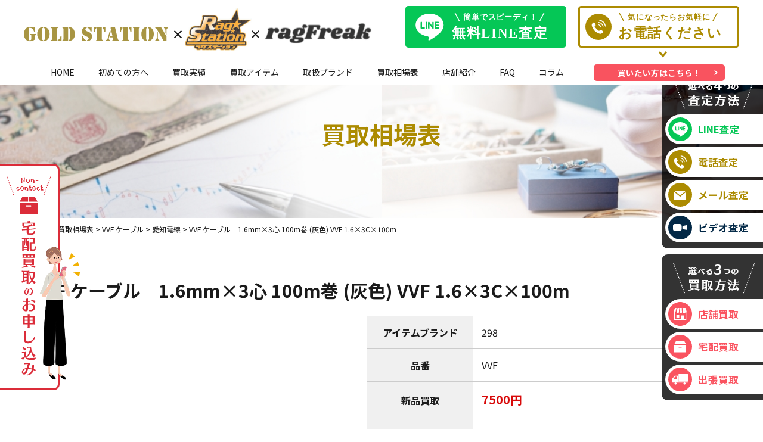

--- FILE ---
content_type: text/html; charset=UTF-8
request_url: https://golragoon.com/vvf/vvf-%E3%82%B1%E3%83%BC%E3%83%96%E3%83%AB%E3%80%801-6mmx3%E5%BF%83-100m%E5%B7%BB-%E7%81%B0%E8%89%B2-vvf-1-6x3cx100m-4/
body_size: 14307
content:
<!doctype html>
<html><head>
<meta charset="UTF-8">
<meta name="viewport" content="width=device-width">
<title>VVF ケーブル 1.6mm×3心 100m巻 (灰色) VVF 1.6×3C×100m » ゴールドステーション・ラグステーション・IQOS買取専門店ゴールドステーション・ラグステーション・IQOS買取専門店</title>

<!-- Global site tag (gtag.js) - Google Analytics -->
<script async src="https://www.googletagmanager.com/gtag/js?id=UA-191971270-1"></script>
<script>
  window.dataLayer = window.dataLayer || [];
  function gtag(){dataLayer.push(arguments);}
  gtag('js', new Date());

  gtag('config', 'UA-191971270-1');
</script>

<!-- Global site tag (gtag.js) - Google Analytics -->
<script async src="https://www.googletagmanager.com/gtag/js?id=UA-191137611-1"></script>
<script>
  window.dataLayer = window.dataLayer || [];
  function gtag(){dataLayer.push(arguments);}
  gtag('js', new Date());

  gtag('config', 'UA-191137611-1');
</script>

<!-- Google tag (gtag.js) -->
<script async src="https://www.googletagmanager.com/gtag/js?id=G-ZV3WF3H3WF"></script>
<script>
  window.dataLayer = window.dataLayer || [];
  function gtag(){dataLayer.push(arguments);}
  gtag('js', new Date());

  gtag('config', 'G-ZV3WF3H3WF');
</script>

<!-- Google Tag Manager -->
<script>(function(w,d,s,l,i){w[l]=w[l]||[];w[l].push({'gtm.start':
new Date().getTime(),event:'gtm.js'});var f=d.getElementsByTagName(s)[0],
j=d.createElement(s),dl=l!='dataLayer'?'&l='+l:'';j.async=true;j.src=
'https://www.googletagmanager.com/gtm.js?id='+i+dl;f.parentNode.insertBefore(j,f);
})(window,document,'script','dataLayer','GTM-WWG5V4K');</script>
<!-- End Google Tag Manager -->

<link href="https://golragoon.com/sofnet/wp-content/themes/sofnet/css/slick.css" rel="stylesheet" type="text/css">
<link href="https://golragoon.com/sofnet/wp-content/themes/sofnet/style.css?date=202309061321" rel="stylesheet" type="text/css">
<link href="https://golragoon.com/sofnet/wp-content/themes/sofnet/css/free.css" rel="stylesheet" type="text/css">
<link rel="preconnect" href="https://fonts.gstatic.com">
<link href="https://fonts.googleapis.com/css2?family=Noto+Sans+JP:wght@300;400;500;700;900&display=swap" rel="stylesheet">
<link href="https://fonts.googleapis.com/css2?family=Stardos+Stencil:wght@400;700&display=swap" rel="stylesheet">
<!-- jQuery UI のCSS -->
<link rel="stylesheet" href="https://ajax.googleapis.com/ajax/libs/jqueryui/1.12.1/themes/smoothness/jquery-ui.css">

<script src="https://golragoon.com/sofnet/wp-content/themes/sofnet/js/jquery-3.5.1.js"></script>
    
<!-- jQuery UI -->
<script src="https://ajax.googleapis.com/ajax/libs/jqueryui/1.12.1/jquery-ui.min.js"></script>



		<!-- All in One SEO 4.9.2 - aioseo.com -->
	<meta name="robots" content="max-image-preview:large" />
	<meta name="author" content="sofnet"/>
	<link rel="canonical" href="https://golragoon.com/vvf/vvf-%e3%82%b1%e3%83%bc%e3%83%96%e3%83%ab%e3%80%801-6mmx3%e5%bf%83-100m%e5%b7%bb-%e7%81%b0%e8%89%b2-vvf-1-6x3cx100m-4/" />
	<meta name="generator" content="All in One SEO (AIOSEO) 4.9.2" />
		<meta property="og:locale" content="ja_JP" />
		<meta property="og:site_name" content="ゴールドステーション・ラグステーション・IQOS買取専門店 » ラグステーション×ゴールドステーションは、時計､バッグ､アパレル､ジュエリー、などのブランド品から 金、プラチナ、ダイヤモンドなどの貴金属のアイテムまで幅広いジャンルを取り扱う買取専門店です。 貴金属、記念金貨、ダイヤモンド、ブランド（衣類含む）、時計、楽器、カメラ、おもちゃ、ホビーの高価買取実績多数！" />
		<meta property="og:type" content="article" />
		<meta property="og:title" content="VVF ケーブル 1.6mm×3心 100m巻 (灰色) VVF 1.6×3C×100m » ゴールドステーション・ラグステーション・IQOS買取専門店" />
		<meta property="og:url" content="https://golragoon.com/vvf/vvf-%e3%82%b1%e3%83%bc%e3%83%96%e3%83%ab%e3%80%801-6mmx3%e5%bf%83-100m%e5%b7%bb-%e7%81%b0%e8%89%b2-vvf-1-6x3cx100m-4/" />
		<meta property="article:published_time" content="2022-04-16T07:53:11+00:00" />
		<meta property="article:modified_time" content="2024-12-27T03:54:40+00:00" />
		<meta name="twitter:card" content="summary" />
		<meta name="twitter:title" content="VVF ケーブル 1.6mm×3心 100m巻 (灰色) VVF 1.6×3C×100m » ゴールドステーション・ラグステーション・IQOS買取専門店" />
		<script type="application/ld+json" class="aioseo-schema">
			{"@context":"https:\/\/schema.org","@graph":[{"@type":"BlogPosting","@id":"https:\/\/golragoon.com\/vvf\/vvf-%e3%82%b1%e3%83%bc%e3%83%96%e3%83%ab%e3%80%801-6mmx3%e5%bf%83-100m%e5%b7%bb-%e7%81%b0%e8%89%b2-vvf-1-6x3cx100m-4\/#blogposting","name":"VVF \u30b1\u30fc\u30d6\u30eb 1.6mm\u00d73\u5fc3 100m\u5dfb (\u7070\u8272) VVF 1.6\u00d73C\u00d7100m \u00bb \u30b4\u30fc\u30eb\u30c9\u30b9\u30c6\u30fc\u30b7\u30e7\u30f3\u30fb\u30e9\u30b0\u30b9\u30c6\u30fc\u30b7\u30e7\u30f3\u30fbIQOS\u8cb7\u53d6\u5c02\u9580\u5e97","headline":"VVF \u30b1\u30fc\u30d6\u30eb\u30001.6mm\u00d73\u5fc3 100m\u5dfb (\u7070\u8272) VVF 1.6\u00d73C\u00d7100m","author":{"@id":"https:\/\/golragoon.com\/author\/sofnet\/#author"},"publisher":{"@id":"https:\/\/golragoon.com\/#organization"},"datePublished":"2022-04-16T16:53:11+09:00","dateModified":"2024-12-27T12:54:40+09:00","inLanguage":"ja","mainEntityOfPage":{"@id":"https:\/\/golragoon.com\/vvf\/vvf-%e3%82%b1%e3%83%bc%e3%83%96%e3%83%ab%e3%80%801-6mmx3%e5%bf%83-100m%e5%b7%bb-%e7%81%b0%e8%89%b2-vvf-1-6x3cx100m-4\/#webpage"},"isPartOf":{"@id":"https:\/\/golragoon.com\/vvf\/vvf-%e3%82%b1%e3%83%bc%e3%83%96%e3%83%ab%e3%80%801-6mmx3%e5%bf%83-100m%e5%b7%bb-%e7%81%b0%e8%89%b2-vvf-1-6x3cx100m-4\/#webpage"},"articleSection":"\u611b\u77e5\u96fb\u7dda, VVF \u30b1\u30fc\u30d6\u30eb"},{"@type":"BreadcrumbList","@id":"https:\/\/golragoon.com\/vvf\/vvf-%e3%82%b1%e3%83%bc%e3%83%96%e3%83%ab%e3%80%801-6mmx3%e5%bf%83-100m%e5%b7%bb-%e7%81%b0%e8%89%b2-vvf-1-6x3cx100m-4\/#breadcrumblist","itemListElement":[{"@type":"ListItem","@id":"https:\/\/golragoon.com#listItem","position":1,"name":"\u30db\u30fc\u30e0","item":"https:\/\/golragoon.com","nextItem":{"@type":"ListItem","@id":"https:\/\/golragoon.com\/category\/vvf\/#listItem","name":"VVF \u30b1\u30fc\u30d6\u30eb"}},{"@type":"ListItem","@id":"https:\/\/golragoon.com\/category\/vvf\/#listItem","position":2,"name":"VVF \u30b1\u30fc\u30d6\u30eb","item":"https:\/\/golragoon.com\/category\/vvf\/","nextItem":{"@type":"ListItem","@id":"https:\/\/golragoon.com\/category\/vvf\/aichi\/#listItem","name":"\u611b\u77e5\u96fb\u7dda"},"previousItem":{"@type":"ListItem","@id":"https:\/\/golragoon.com#listItem","name":"\u30db\u30fc\u30e0"}},{"@type":"ListItem","@id":"https:\/\/golragoon.com\/category\/vvf\/aichi\/#listItem","position":3,"name":"\u611b\u77e5\u96fb\u7dda","item":"https:\/\/golragoon.com\/category\/vvf\/aichi\/","nextItem":{"@type":"ListItem","@id":"https:\/\/golragoon.com\/vvf\/vvf-%e3%82%b1%e3%83%bc%e3%83%96%e3%83%ab%e3%80%801-6mmx3%e5%bf%83-100m%e5%b7%bb-%e7%81%b0%e8%89%b2-vvf-1-6x3cx100m-4\/#listItem","name":"VVF \u30b1\u30fc\u30d6\u30eb\u30001.6mm\u00d73\u5fc3 100m\u5dfb (\u7070\u8272) VVF 1.6\u00d73C\u00d7100m"},"previousItem":{"@type":"ListItem","@id":"https:\/\/golragoon.com\/category\/vvf\/#listItem","name":"VVF \u30b1\u30fc\u30d6\u30eb"}},{"@type":"ListItem","@id":"https:\/\/golragoon.com\/vvf\/vvf-%e3%82%b1%e3%83%bc%e3%83%96%e3%83%ab%e3%80%801-6mmx3%e5%bf%83-100m%e5%b7%bb-%e7%81%b0%e8%89%b2-vvf-1-6x3cx100m-4\/#listItem","position":4,"name":"VVF \u30b1\u30fc\u30d6\u30eb\u30001.6mm\u00d73\u5fc3 100m\u5dfb (\u7070\u8272) VVF 1.6\u00d73C\u00d7100m","previousItem":{"@type":"ListItem","@id":"https:\/\/golragoon.com\/category\/vvf\/aichi\/#listItem","name":"\u611b\u77e5\u96fb\u7dda"}}]},{"@type":"Organization","@id":"https:\/\/golragoon.com\/#organization","name":"\u30b4\u30fc\u30eb\u30c9\u30b9\u30c6\u30fc\u30b7\u30e7\u30f3\u30fb\u30e9\u30b0\u30b9\u30c6\u30fc\u30b7\u30e7\u30f3\u30fbIQOS\u8cb7\u53d6\u5c02\u9580\u5e97","description":"\u30e9\u30b0\u30b9\u30c6\u30fc\u30b7\u30e7\u30f3\u00d7\u30b4\u30fc\u30eb\u30c9\u30b9\u30c6\u30fc\u30b7\u30e7\u30f3\u306f\u3001\u6642\u8a08\uff64\u30d0\u30c3\u30b0\uff64\u30a2\u30d1\u30ec\u30eb\uff64\u30b8\u30e5\u30a8\u30ea\u30fc\u3001\u306a\u3069\u306e\u30d6\u30e9\u30f3\u30c9\u54c1\u304b\u3089 \u91d1\u3001\u30d7\u30e9\u30c1\u30ca\u3001\u30c0\u30a4\u30e4\u30e2\u30f3\u30c9\u306a\u3069\u306e\u8cb4\u91d1\u5c5e\u306e\u30a2\u30a4\u30c6\u30e0\u307e\u3067\u5e45\u5e83\u3044\u30b8\u30e3\u30f3\u30eb\u3092\u53d6\u308a\u6271\u3046\u8cb7\u53d6\u5c02\u9580\u5e97\u3067\u3059\u3002 \u8cb4\u91d1\u5c5e\u3001\u8a18\u5ff5\u91d1\u8ca8\u3001\u30c0\u30a4\u30e4\u30e2\u30f3\u30c9\u3001\u30d6\u30e9\u30f3\u30c9\uff08\u8863\u985e\u542b\u3080\uff09\u3001\u6642\u8a08\u3001\u697d\u5668\u3001\u30ab\u30e1\u30e9\u3001\u304a\u3082\u3061\u3083\u3001\u30db\u30d3\u30fc\u306e\u9ad8\u4fa1\u8cb7\u53d6\u5b9f\u7e3e\u591a\u6570\uff01","url":"https:\/\/golragoon.com\/","telephone":"+81120900538"},{"@type":"Person","@id":"https:\/\/golragoon.com\/author\/sofnet\/#author","url":"https:\/\/golragoon.com\/author\/sofnet\/","name":"sofnet","image":{"@type":"ImageObject","@id":"https:\/\/golragoon.com\/vvf\/vvf-%e3%82%b1%e3%83%bc%e3%83%96%e3%83%ab%e3%80%801-6mmx3%e5%bf%83-100m%e5%b7%bb-%e7%81%b0%e8%89%b2-vvf-1-6x3cx100m-4\/#authorImage","url":"https:\/\/secure.gravatar.com\/avatar\/9194921d026def1112e702fc5e19452ed724ffe3d7df693813d3ae44c1faf281?s=96&d=mm&r=g","width":96,"height":96,"caption":"sofnet"}},{"@type":"WebPage","@id":"https:\/\/golragoon.com\/vvf\/vvf-%e3%82%b1%e3%83%bc%e3%83%96%e3%83%ab%e3%80%801-6mmx3%e5%bf%83-100m%e5%b7%bb-%e7%81%b0%e8%89%b2-vvf-1-6x3cx100m-4\/#webpage","url":"https:\/\/golragoon.com\/vvf\/vvf-%e3%82%b1%e3%83%bc%e3%83%96%e3%83%ab%e3%80%801-6mmx3%e5%bf%83-100m%e5%b7%bb-%e7%81%b0%e8%89%b2-vvf-1-6x3cx100m-4\/","name":"VVF \u30b1\u30fc\u30d6\u30eb 1.6mm\u00d73\u5fc3 100m\u5dfb (\u7070\u8272) VVF 1.6\u00d73C\u00d7100m \u00bb \u30b4\u30fc\u30eb\u30c9\u30b9\u30c6\u30fc\u30b7\u30e7\u30f3\u30fb\u30e9\u30b0\u30b9\u30c6\u30fc\u30b7\u30e7\u30f3\u30fbIQOS\u8cb7\u53d6\u5c02\u9580\u5e97","inLanguage":"ja","isPartOf":{"@id":"https:\/\/golragoon.com\/#website"},"breadcrumb":{"@id":"https:\/\/golragoon.com\/vvf\/vvf-%e3%82%b1%e3%83%bc%e3%83%96%e3%83%ab%e3%80%801-6mmx3%e5%bf%83-100m%e5%b7%bb-%e7%81%b0%e8%89%b2-vvf-1-6x3cx100m-4\/#breadcrumblist"},"author":{"@id":"https:\/\/golragoon.com\/author\/sofnet\/#author"},"creator":{"@id":"https:\/\/golragoon.com\/author\/sofnet\/#author"},"datePublished":"2022-04-16T16:53:11+09:00","dateModified":"2024-12-27T12:54:40+09:00"},{"@type":"WebSite","@id":"https:\/\/golragoon.com\/#website","url":"https:\/\/golragoon.com\/","name":"\u30b4\u30fc\u30eb\u30c9\u30b9\u30c6\u30fc\u30b7\u30e7\u30f3\u30fb\u30e9\u30b0\u30b9\u30c6\u30fc\u30b7\u30e7\u30f3\u30fbIQOS\u8cb7\u53d6\u5c02\u9580\u5e97","description":"\u30e9\u30b0\u30b9\u30c6\u30fc\u30b7\u30e7\u30f3\u00d7\u30b4\u30fc\u30eb\u30c9\u30b9\u30c6\u30fc\u30b7\u30e7\u30f3\u306f\u3001\u6642\u8a08\uff64\u30d0\u30c3\u30b0\uff64\u30a2\u30d1\u30ec\u30eb\uff64\u30b8\u30e5\u30a8\u30ea\u30fc\u3001\u306a\u3069\u306e\u30d6\u30e9\u30f3\u30c9\u54c1\u304b\u3089 \u91d1\u3001\u30d7\u30e9\u30c1\u30ca\u3001\u30c0\u30a4\u30e4\u30e2\u30f3\u30c9\u306a\u3069\u306e\u8cb4\u91d1\u5c5e\u306e\u30a2\u30a4\u30c6\u30e0\u307e\u3067\u5e45\u5e83\u3044\u30b8\u30e3\u30f3\u30eb\u3092\u53d6\u308a\u6271\u3046\u8cb7\u53d6\u5c02\u9580\u5e97\u3067\u3059\u3002 \u8cb4\u91d1\u5c5e\u3001\u8a18\u5ff5\u91d1\u8ca8\u3001\u30c0\u30a4\u30e4\u30e2\u30f3\u30c9\u3001\u30d6\u30e9\u30f3\u30c9\uff08\u8863\u985e\u542b\u3080\uff09\u3001\u6642\u8a08\u3001\u697d\u5668\u3001\u30ab\u30e1\u30e9\u3001\u304a\u3082\u3061\u3083\u3001\u30db\u30d3\u30fc\u306e\u9ad8\u4fa1\u8cb7\u53d6\u5b9f\u7e3e\u591a\u6570\uff01","inLanguage":"ja","publisher":{"@id":"https:\/\/golragoon.com\/#organization"}}]}
		</script>
		<!-- All in One SEO -->

<link rel='dns-prefetch' href='//yubinbango.github.io' />
<link rel="alternate" type="application/rss+xml" title="ゴールドステーション・ラグステーション・IQOS買取専門店 &raquo; VVF ケーブル　1.6mm×3心 100m巻 (灰色) VVF 1.6×3C×100m のコメントのフィード" href="https://golragoon.com/vvf/vvf-%e3%82%b1%e3%83%bc%e3%83%96%e3%83%ab%e3%80%801-6mmx3%e5%bf%83-100m%e5%b7%bb-%e7%81%b0%e8%89%b2-vvf-1-6x3cx100m-4/feed/" />
<link rel="alternate" title="oEmbed (JSON)" type="application/json+oembed" href="https://golragoon.com/wp-json/oembed/1.0/embed?url=https%3A%2F%2Fgolragoon.com%2Fvvf%2Fvvf-%25e3%2582%25b1%25e3%2583%25bc%25e3%2583%2596%25e3%2583%25ab%25e3%2580%25801-6mmx3%25e5%25bf%2583-100m%25e5%25b7%25bb-%25e7%2581%25b0%25e8%2589%25b2-vvf-1-6x3cx100m-4%2F" />
<link rel="alternate" title="oEmbed (XML)" type="text/xml+oembed" href="https://golragoon.com/wp-json/oembed/1.0/embed?url=https%3A%2F%2Fgolragoon.com%2Fvvf%2Fvvf-%25e3%2582%25b1%25e3%2583%25bc%25e3%2583%2596%25e3%2583%25ab%25e3%2580%25801-6mmx3%25e5%25bf%2583-100m%25e5%25b7%25bb-%25e7%2581%25b0%25e8%2589%25b2-vvf-1-6x3cx100m-4%2F&#038;format=xml" />
<style id='wp-img-auto-sizes-contain-inline-css' type='text/css'>
img:is([sizes=auto i],[sizes^="auto," i]){contain-intrinsic-size:3000px 1500px}
/*# sourceURL=wp-img-auto-sizes-contain-inline-css */
</style>
<style id='wp-emoji-styles-inline-css' type='text/css'>

	img.wp-smiley, img.emoji {
		display: inline !important;
		border: none !important;
		box-shadow: none !important;
		height: 1em !important;
		width: 1em !important;
		margin: 0 0.07em !important;
		vertical-align: -0.1em !important;
		background: none !important;
		padding: 0 !important;
	}
/*# sourceURL=wp-emoji-styles-inline-css */
</style>
<style id='wp-block-library-inline-css' type='text/css'>
:root{--wp-block-synced-color:#7a00df;--wp-block-synced-color--rgb:122,0,223;--wp-bound-block-color:var(--wp-block-synced-color);--wp-editor-canvas-background:#ddd;--wp-admin-theme-color:#007cba;--wp-admin-theme-color--rgb:0,124,186;--wp-admin-theme-color-darker-10:#006ba1;--wp-admin-theme-color-darker-10--rgb:0,107,160.5;--wp-admin-theme-color-darker-20:#005a87;--wp-admin-theme-color-darker-20--rgb:0,90,135;--wp-admin-border-width-focus:2px}@media (min-resolution:192dpi){:root{--wp-admin-border-width-focus:1.5px}}.wp-element-button{cursor:pointer}:root .has-very-light-gray-background-color{background-color:#eee}:root .has-very-dark-gray-background-color{background-color:#313131}:root .has-very-light-gray-color{color:#eee}:root .has-very-dark-gray-color{color:#313131}:root .has-vivid-green-cyan-to-vivid-cyan-blue-gradient-background{background:linear-gradient(135deg,#00d084,#0693e3)}:root .has-purple-crush-gradient-background{background:linear-gradient(135deg,#34e2e4,#4721fb 50%,#ab1dfe)}:root .has-hazy-dawn-gradient-background{background:linear-gradient(135deg,#faaca8,#dad0ec)}:root .has-subdued-olive-gradient-background{background:linear-gradient(135deg,#fafae1,#67a671)}:root .has-atomic-cream-gradient-background{background:linear-gradient(135deg,#fdd79a,#004a59)}:root .has-nightshade-gradient-background{background:linear-gradient(135deg,#330968,#31cdcf)}:root .has-midnight-gradient-background{background:linear-gradient(135deg,#020381,#2874fc)}:root{--wp--preset--font-size--normal:16px;--wp--preset--font-size--huge:42px}.has-regular-font-size{font-size:1em}.has-larger-font-size{font-size:2.625em}.has-normal-font-size{font-size:var(--wp--preset--font-size--normal)}.has-huge-font-size{font-size:var(--wp--preset--font-size--huge)}.has-text-align-center{text-align:center}.has-text-align-left{text-align:left}.has-text-align-right{text-align:right}.has-fit-text{white-space:nowrap!important}#end-resizable-editor-section{display:none}.aligncenter{clear:both}.items-justified-left{justify-content:flex-start}.items-justified-center{justify-content:center}.items-justified-right{justify-content:flex-end}.items-justified-space-between{justify-content:space-between}.screen-reader-text{border:0;clip-path:inset(50%);height:1px;margin:-1px;overflow:hidden;padding:0;position:absolute;width:1px;word-wrap:normal!important}.screen-reader-text:focus{background-color:#ddd;clip-path:none;color:#444;display:block;font-size:1em;height:auto;left:5px;line-height:normal;padding:15px 23px 14px;text-decoration:none;top:5px;width:auto;z-index:100000}html :where(.has-border-color){border-style:solid}html :where([style*=border-top-color]){border-top-style:solid}html :where([style*=border-right-color]){border-right-style:solid}html :where([style*=border-bottom-color]){border-bottom-style:solid}html :where([style*=border-left-color]){border-left-style:solid}html :where([style*=border-width]){border-style:solid}html :where([style*=border-top-width]){border-top-style:solid}html :where([style*=border-right-width]){border-right-style:solid}html :where([style*=border-bottom-width]){border-bottom-style:solid}html :where([style*=border-left-width]){border-left-style:solid}html :where(img[class*=wp-image-]){height:auto;max-width:100%}:where(figure){margin:0 0 1em}html :where(.is-position-sticky){--wp-admin--admin-bar--position-offset:var(--wp-admin--admin-bar--height,0px)}@media screen and (max-width:600px){html :where(.is-position-sticky){--wp-admin--admin-bar--position-offset:0px}}

/*# sourceURL=wp-block-library-inline-css */
</style><style id='global-styles-inline-css' type='text/css'>
:root{--wp--preset--aspect-ratio--square: 1;--wp--preset--aspect-ratio--4-3: 4/3;--wp--preset--aspect-ratio--3-4: 3/4;--wp--preset--aspect-ratio--3-2: 3/2;--wp--preset--aspect-ratio--2-3: 2/3;--wp--preset--aspect-ratio--16-9: 16/9;--wp--preset--aspect-ratio--9-16: 9/16;--wp--preset--color--black: #000000;--wp--preset--color--cyan-bluish-gray: #abb8c3;--wp--preset--color--white: #ffffff;--wp--preset--color--pale-pink: #f78da7;--wp--preset--color--vivid-red: #cf2e2e;--wp--preset--color--luminous-vivid-orange: #ff6900;--wp--preset--color--luminous-vivid-amber: #fcb900;--wp--preset--color--light-green-cyan: #7bdcb5;--wp--preset--color--vivid-green-cyan: #00d084;--wp--preset--color--pale-cyan-blue: #8ed1fc;--wp--preset--color--vivid-cyan-blue: #0693e3;--wp--preset--color--vivid-purple: #9b51e0;--wp--preset--gradient--vivid-cyan-blue-to-vivid-purple: linear-gradient(135deg,rgb(6,147,227) 0%,rgb(155,81,224) 100%);--wp--preset--gradient--light-green-cyan-to-vivid-green-cyan: linear-gradient(135deg,rgb(122,220,180) 0%,rgb(0,208,130) 100%);--wp--preset--gradient--luminous-vivid-amber-to-luminous-vivid-orange: linear-gradient(135deg,rgb(252,185,0) 0%,rgb(255,105,0) 100%);--wp--preset--gradient--luminous-vivid-orange-to-vivid-red: linear-gradient(135deg,rgb(255,105,0) 0%,rgb(207,46,46) 100%);--wp--preset--gradient--very-light-gray-to-cyan-bluish-gray: linear-gradient(135deg,rgb(238,238,238) 0%,rgb(169,184,195) 100%);--wp--preset--gradient--cool-to-warm-spectrum: linear-gradient(135deg,rgb(74,234,220) 0%,rgb(151,120,209) 20%,rgb(207,42,186) 40%,rgb(238,44,130) 60%,rgb(251,105,98) 80%,rgb(254,248,76) 100%);--wp--preset--gradient--blush-light-purple: linear-gradient(135deg,rgb(255,206,236) 0%,rgb(152,150,240) 100%);--wp--preset--gradient--blush-bordeaux: linear-gradient(135deg,rgb(254,205,165) 0%,rgb(254,45,45) 50%,rgb(107,0,62) 100%);--wp--preset--gradient--luminous-dusk: linear-gradient(135deg,rgb(255,203,112) 0%,rgb(199,81,192) 50%,rgb(65,88,208) 100%);--wp--preset--gradient--pale-ocean: linear-gradient(135deg,rgb(255,245,203) 0%,rgb(182,227,212) 50%,rgb(51,167,181) 100%);--wp--preset--gradient--electric-grass: linear-gradient(135deg,rgb(202,248,128) 0%,rgb(113,206,126) 100%);--wp--preset--gradient--midnight: linear-gradient(135deg,rgb(2,3,129) 0%,rgb(40,116,252) 100%);--wp--preset--font-size--small: 13px;--wp--preset--font-size--medium: 20px;--wp--preset--font-size--large: 36px;--wp--preset--font-size--x-large: 42px;--wp--preset--spacing--20: 0.44rem;--wp--preset--spacing--30: 0.67rem;--wp--preset--spacing--40: 1rem;--wp--preset--spacing--50: 1.5rem;--wp--preset--spacing--60: 2.25rem;--wp--preset--spacing--70: 3.38rem;--wp--preset--spacing--80: 5.06rem;--wp--preset--shadow--natural: 6px 6px 9px rgba(0, 0, 0, 0.2);--wp--preset--shadow--deep: 12px 12px 50px rgba(0, 0, 0, 0.4);--wp--preset--shadow--sharp: 6px 6px 0px rgba(0, 0, 0, 0.2);--wp--preset--shadow--outlined: 6px 6px 0px -3px rgb(255, 255, 255), 6px 6px rgb(0, 0, 0);--wp--preset--shadow--crisp: 6px 6px 0px rgb(0, 0, 0);}:where(.is-layout-flex){gap: 0.5em;}:where(.is-layout-grid){gap: 0.5em;}body .is-layout-flex{display: flex;}.is-layout-flex{flex-wrap: wrap;align-items: center;}.is-layout-flex > :is(*, div){margin: 0;}body .is-layout-grid{display: grid;}.is-layout-grid > :is(*, div){margin: 0;}:where(.wp-block-columns.is-layout-flex){gap: 2em;}:where(.wp-block-columns.is-layout-grid){gap: 2em;}:where(.wp-block-post-template.is-layout-flex){gap: 1.25em;}:where(.wp-block-post-template.is-layout-grid){gap: 1.25em;}.has-black-color{color: var(--wp--preset--color--black) !important;}.has-cyan-bluish-gray-color{color: var(--wp--preset--color--cyan-bluish-gray) !important;}.has-white-color{color: var(--wp--preset--color--white) !important;}.has-pale-pink-color{color: var(--wp--preset--color--pale-pink) !important;}.has-vivid-red-color{color: var(--wp--preset--color--vivid-red) !important;}.has-luminous-vivid-orange-color{color: var(--wp--preset--color--luminous-vivid-orange) !important;}.has-luminous-vivid-amber-color{color: var(--wp--preset--color--luminous-vivid-amber) !important;}.has-light-green-cyan-color{color: var(--wp--preset--color--light-green-cyan) !important;}.has-vivid-green-cyan-color{color: var(--wp--preset--color--vivid-green-cyan) !important;}.has-pale-cyan-blue-color{color: var(--wp--preset--color--pale-cyan-blue) !important;}.has-vivid-cyan-blue-color{color: var(--wp--preset--color--vivid-cyan-blue) !important;}.has-vivid-purple-color{color: var(--wp--preset--color--vivid-purple) !important;}.has-black-background-color{background-color: var(--wp--preset--color--black) !important;}.has-cyan-bluish-gray-background-color{background-color: var(--wp--preset--color--cyan-bluish-gray) !important;}.has-white-background-color{background-color: var(--wp--preset--color--white) !important;}.has-pale-pink-background-color{background-color: var(--wp--preset--color--pale-pink) !important;}.has-vivid-red-background-color{background-color: var(--wp--preset--color--vivid-red) !important;}.has-luminous-vivid-orange-background-color{background-color: var(--wp--preset--color--luminous-vivid-orange) !important;}.has-luminous-vivid-amber-background-color{background-color: var(--wp--preset--color--luminous-vivid-amber) !important;}.has-light-green-cyan-background-color{background-color: var(--wp--preset--color--light-green-cyan) !important;}.has-vivid-green-cyan-background-color{background-color: var(--wp--preset--color--vivid-green-cyan) !important;}.has-pale-cyan-blue-background-color{background-color: var(--wp--preset--color--pale-cyan-blue) !important;}.has-vivid-cyan-blue-background-color{background-color: var(--wp--preset--color--vivid-cyan-blue) !important;}.has-vivid-purple-background-color{background-color: var(--wp--preset--color--vivid-purple) !important;}.has-black-border-color{border-color: var(--wp--preset--color--black) !important;}.has-cyan-bluish-gray-border-color{border-color: var(--wp--preset--color--cyan-bluish-gray) !important;}.has-white-border-color{border-color: var(--wp--preset--color--white) !important;}.has-pale-pink-border-color{border-color: var(--wp--preset--color--pale-pink) !important;}.has-vivid-red-border-color{border-color: var(--wp--preset--color--vivid-red) !important;}.has-luminous-vivid-orange-border-color{border-color: var(--wp--preset--color--luminous-vivid-orange) !important;}.has-luminous-vivid-amber-border-color{border-color: var(--wp--preset--color--luminous-vivid-amber) !important;}.has-light-green-cyan-border-color{border-color: var(--wp--preset--color--light-green-cyan) !important;}.has-vivid-green-cyan-border-color{border-color: var(--wp--preset--color--vivid-green-cyan) !important;}.has-pale-cyan-blue-border-color{border-color: var(--wp--preset--color--pale-cyan-blue) !important;}.has-vivid-cyan-blue-border-color{border-color: var(--wp--preset--color--vivid-cyan-blue) !important;}.has-vivid-purple-border-color{border-color: var(--wp--preset--color--vivid-purple) !important;}.has-vivid-cyan-blue-to-vivid-purple-gradient-background{background: var(--wp--preset--gradient--vivid-cyan-blue-to-vivid-purple) !important;}.has-light-green-cyan-to-vivid-green-cyan-gradient-background{background: var(--wp--preset--gradient--light-green-cyan-to-vivid-green-cyan) !important;}.has-luminous-vivid-amber-to-luminous-vivid-orange-gradient-background{background: var(--wp--preset--gradient--luminous-vivid-amber-to-luminous-vivid-orange) !important;}.has-luminous-vivid-orange-to-vivid-red-gradient-background{background: var(--wp--preset--gradient--luminous-vivid-orange-to-vivid-red) !important;}.has-very-light-gray-to-cyan-bluish-gray-gradient-background{background: var(--wp--preset--gradient--very-light-gray-to-cyan-bluish-gray) !important;}.has-cool-to-warm-spectrum-gradient-background{background: var(--wp--preset--gradient--cool-to-warm-spectrum) !important;}.has-blush-light-purple-gradient-background{background: var(--wp--preset--gradient--blush-light-purple) !important;}.has-blush-bordeaux-gradient-background{background: var(--wp--preset--gradient--blush-bordeaux) !important;}.has-luminous-dusk-gradient-background{background: var(--wp--preset--gradient--luminous-dusk) !important;}.has-pale-ocean-gradient-background{background: var(--wp--preset--gradient--pale-ocean) !important;}.has-electric-grass-gradient-background{background: var(--wp--preset--gradient--electric-grass) !important;}.has-midnight-gradient-background{background: var(--wp--preset--gradient--midnight) !important;}.has-small-font-size{font-size: var(--wp--preset--font-size--small) !important;}.has-medium-font-size{font-size: var(--wp--preset--font-size--medium) !important;}.has-large-font-size{font-size: var(--wp--preset--font-size--large) !important;}.has-x-large-font-size{font-size: var(--wp--preset--font-size--x-large) !important;}
/*# sourceURL=global-styles-inline-css */
</style>

<style id='classic-theme-styles-inline-css' type='text/css'>
/*! This file is auto-generated */
.wp-block-button__link{color:#fff;background-color:#32373c;border-radius:9999px;box-shadow:none;text-decoration:none;padding:calc(.667em + 2px) calc(1.333em + 2px);font-size:1.125em}.wp-block-file__button{background:#32373c;color:#fff;text-decoration:none}
/*# sourceURL=/wp-includes/css/classic-themes.min.css */
</style>
<link rel='stylesheet' id='toc-screen-css' href='https://golragoon.com/sofnet/wp-content/plugins/table-of-contents-plus/screen.min.css?ver=2411.1' type='text/css' media='all' />
<link rel='stylesheet' id='wp-pagenavi-css' href='https://golragoon.com/sofnet/wp-content/plugins/wp-pagenavi/pagenavi-css.css?ver=2.70' type='text/css' media='all' />
<link rel="https://api.w.org/" href="https://golragoon.com/wp-json/" /><link rel="alternate" title="JSON" type="application/json" href="https://golragoon.com/wp-json/wp/v2/posts/3692" /><link rel="EditURI" type="application/rsd+xml" title="RSD" href="https://golragoon.com/sofnet/xmlrpc.php?rsd" />
<meta name="generator" content="WordPress 6.9" />
<link rel='shortlink' href='https://golragoon.com/?p=3692' />
                <script>
                    var ajaxUrl = 'https://golragoon.com/sofnet/wp-admin/admin-ajax.php';
                </script>
        <link rel="icon" href="data:,">
<link rel="icon" href="https://golragoon.com/sofnet/wp-content/uploads/2021/03/favicon.png" sizes="32x32" />
<link rel="icon" href="https://golragoon.com/sofnet/wp-content/uploads/2021/03/favicon.png" sizes="192x192" />
<link rel="apple-touch-icon" href="https://golragoon.com/sofnet/wp-content/uploads/2021/03/favicon.png" />
<meta name="msapplication-TileImage" content="https://golragoon.com/sofnet/wp-content/uploads/2021/03/favicon.png" />



</head>

<body class="wp-singular post-template-default single single-post postid-3692 single-format-standard wp-theme-sofnet">
<!-- Google Tag Manager (noscript) -->
<noscript><iframe src="https://www.googletagmanager.com/ns.html?id=GTM-WWG5V4K"
height="0" width="0" style="display:none;visibility:hidden"></iframe></noscript>
<!-- End Google Tag Manager (noscript) -->

  <header>
    <div class="header">
      <div class="logo">
        <a href="https://golragoon.com/"><img src="https://golragoon.com/sofnet/wp-content/themes/sofnet/img/logo.svg" alt="ゴールドステーション・ラグステーション・IQOS買取専門店"></a>
      </div>
      <div class="hd_menu_pc pc">
        <div class="hd_flex">
          <div class="hd_line pc"><a href="https://golragoon.com/line"><img src="https://golragoon.com/sofnet/wp-content/themes/sofnet/img/hd_line-btn.svg" alt="すぐに分かる！買取金額を調べる"></a></div>
          <div class="hd_tel pc">
            <a class="js-tel-open" href=""><img src="https://golragoon.com/sofnet/wp-content/themes/sofnet/img/img_hd_tel.svg" alt="気になったらお気軽にお電話ください"></a>
            <div id="tel01" class="tel_nav">
              <div class="tel_nav_content">
                <div class="tel_ttl">洋服／靴・スニーカーの買取は</div>
                <div class="cont_wrap">
                  <div class="cont">
                    <div class="shop">ラグステーション瑞穂店</div>
                    <div class="tel"><img src="https://golragoon.com/sofnet/wp-content/themes/sofnet/img/img_hd_tel-icon.svg" alt="TEL" width="30">042-557-7117</div>
                    <div class="txt">11:00〜21:00（買取受付11:00〜20:00）　定休日 なし</div>
                  </div>
                </div>
                <div class="tel_ttl">洋服／靴・スニーカーの買取は</div>
                <div class="cont_wrap">
                  <div class="cont">
                    <div class="shop">ラグフリーク福生店</div>
                    <div class="tel"><img src="https://golragoon.com/sofnet/wp-content/themes/sofnet/img/img_hd_tel-icon.svg" alt="TEL" width="30">042-513-4011</div>
                    <div class="txt">11:00〜21:00　定休日 水曜日</div>
                  </div>
                </div>
                <div class="tel_ttl">美容健康器具／ホビー・おもちゃ／<br>電子タバコ／VVF（電線ケーブル）<br>の買取は</div>
                <div class="cont_wrap">
                  <div class="cont">
                    <div class="shop">ネット事業部</div>
                    <div class="tel"><img src="https://golragoon.com/sofnet/wp-content/themes/sofnet/img/img_hd_tel-icon.svg" alt="TEL" width="30">0120-900-538</div>
                    <div class="txt">10:00〜20:00（水曜のみ17:00まで）<br>定休日 なし</div>
                  </div>
                </div>
                <div class="tel_ttl">ブランドバッグ／ブランド財布／<br>
                  ブランドジュエリー／時計／宝石／<br>貴金属／お酒／金券／楽器／<br>
                  スマートフォン・タブレット／<br>オーディオ機器／カメラ／工具／<br>
                  骨董品／筆記用具／<br>ブランドコスメの買取は</div>
                <div class="cont_wrap">
                  <div class="cont">
                    <div class="shop">ゴールドステーション東大和店</div>
                    <div class="tel"><img src="https://golragoon.com/sofnet/wp-content/themes/sofnet/img/img_hd_tel-icon.svg" alt="TEL" width="30">042-590-2288</div>
                    <div class="txt">10:00〜20:00（水曜のみ17:00まで）<br>定休日 なし</div>
                  </div>
                  <div class="cont">
                    <div class="shop">ゴールドステーション小平小川町店</div>
                    <div class="tel"><img src="https://golragoon.com/sofnet/wp-content/themes/sofnet/img/img_hd_tel-icon.svg" alt="TEL" width="30">042-349-3733</div>
                    <div class="txt">10:00〜20:00　定休日 なし</div>
                  </div>
                  <div class="cont">
                    <div class="shop">ゴールドステーション小手指店</div>
                    <div class="tel"><img src="https://golragoon.com/sofnet/wp-content/themes/sofnet/img/img_hd_tel-icon.svg" alt="TEL" width="30">04-2990-8884</div>
                    <div class="txt">10:00〜20:00（水曜のみ17:00まで）<br>定休日 なし</div>
                  </div>
                </div>
              </div>
            </div>
          </div>
        </div>
      </div>
      <div class="sp_btn sp">
        <div class="sp_tel"><img src="https://golragoon.com/sofnet/wp-content/themes/sofnet/img/hd_btn-sp.svg" alt="TEL"></div>
        <div class="sp_menu">
          <span></span>
          <span></span>
          <span></span>
        </div>
      </div>
    </div>
    <div class="hd_menu">
      <div class="hd_box sp">
        <div class="box">
          <div class="ttl"><img src="https://golragoon.com/sofnet/wp-content/themes/sofnet/img/img_f-banner09.png" alt="選べる4つの査定方法" width="164"></div>
          <ul>
            <li><a href="https://golragoon.com/line" class="line"><img src="https://golragoon.com/sofnet/wp-content/themes/sofnet/img/img_f-banner01.svg" alt="LINE査定" width="40">LINE査定</a></li>
            <!--<li><a href="https://golragoon.com/"><img src="https://golragoon.com/sofnet/wp-content/themes/sofnet/img/img_f-banner02.svg" alt="電話査定" width="40">電話査定</a></li>-->
            <li><a href="https://golragoon.com/mailform"><img src="https://golragoon.com/sofnet/wp-content/themes/sofnet/img/img_f-banner03.svg" alt="メール査定" width="40">メール査定</a></li>
            <li><a href="https://golragoon.com/videosatei" class="video"><img src="https://golragoon.com/sofnet/wp-content/themes/sofnet/img/img_f-banner04.svg" alt="ビデオ査定" width="40">ビデオ査定</a></li>
          </ul>
        </div>
        <div class="box">
          <div class="ttl"><img src="https://golragoon.com/sofnet/wp-content/themes/sofnet/img/img_f-banner08.png" alt="選べる3つの買取方法" width="164"></div>
          <ul>
            <li><a href="https://golragoon.com/shop" class="purchase"><img src="https://golragoon.com/sofnet/wp-content/themes/sofnet/img/img_f-banner05.svg" alt="店舗買取" width="40">店舗買取</a></li>
            <li><a href="https://golragoon.com/kaitori_takuhai" class="purchase"><img src="https://golragoon.com/sofnet/wp-content/themes/sofnet/img/img_f-banner06.svg" alt="宅配買取" width="40">宅配買取</a></li>
            <li><a href="https://golragoon.com/kaitori_syucho" class="purchase"><img src="https://golragoon.com/sofnet/wp-content/themes/sofnet/img/img_f-banner07.svg" alt="出張買取" width="40">出張買取</a></li>
          </ul>
        </div>
      </div>
      <ul>
        <li><a href="https://golragoon.com/">HOME</a></li>
        <li><a href="https://golragoon.com/first">初めての方へ</a></li>
        <li><a href="https://golragoon.com/item">買取実績</a></li>
        <li><a href="https://golragoon.com/kaitori_item">買取アイテム</a></li>
        <li><a href="https://golragoon.com/brand">取扱ブランド</a></li>
        <li><a href="https://golragoon.com/market_price">買取相場表</a></li>
        <li><a href="https://golragoon.com/shop">店舗紹介</a></li>
        <li><a href="https://golragoon.com/faq">FAQ</a></li>
        <li><a href="https://golragoon.com/blog_category/column">コラム</a></li>
        <li class="buy_link"><a href="https://golrag.jp/" target="_blank">買いたい方はこちら！</a></li>
      </ul>
    </div>
    <div class="hd_telMenu sp">
      <div class="hd_tel_content">
        <div class="tel_ttl">洋服／靴・スニーカーの買取は</div>
        <div class="cont_wrap">
          <div class="cont">
            <div class="shop">ラグステーション瑞穂店</div>
            <div class="tel"><a href="tel:042-557-7117" onclick="gtag('event', 'tap', {'event_category': 'tel', 'event_label': 'telnum01'});"><img src="https://golragoon.com/sofnet/wp-content/themes/sofnet/img/img_hd_tel-icon.svg" alt="TEL">042-557-7117</a></div>
            <div class="txt">11:00〜21:00（買取受付11:00〜20:00）　定休日 なし</div>
          </div>
        </div>
        <div class="tel_ttl">洋服／靴・スニーカーの買取は</div>
        <div class="cont_wrap">
          <div class="cont">
            <div class="shop">ラグフリーク福生店</div>
            <div class="tel"><a href="tel:042-513-4011" onclick="gtag('event', 'tap', {'event_category': 'tel', 'event_label': 'telnum06'});"><img src="https://golragoon.com/sofnet/wp-content/themes/sofnet/img/img_hd_tel-icon.svg" alt="TEL">042-513-4011</a></div>
            <div class="txt">11:00〜21:00　定休日 水曜日</div>
          </div>
        </div>
        <div class="tel_ttl">美容健康器具／ホビー・おもちゃ／電子タバコ／<br>VVF（電線ケーブル）の買取は</div>
        <div class="cont_wrap">
          <div class="cont">
            <div class="shop">ネット事業部</div>
            <div class="tel"><a href="tel:0120-900-538" onclick="gtag('event', 'tap', {'event_category': 'tel', 'event_label': 'telnum02'});"><img src="https://golragoon.com/sofnet/wp-content/themes/sofnet/img/img_hd_tel-icon.svg" alt="TEL">0120-900-538</a></div>
            <div class="txt">10:00〜20:00（水曜のみ17:00まで）<br>定休日 なし</div>
          </div>
        </div>
        <div class="tel_ttl">ブランドバッグ／ブランド財布／ブランドジュエリー／<br>
          時計／宝石／貴金属／お酒／金券／楽器／<br>
          スマートフォン・タブレット／オーディオ機器／カメラ／<br>
          工具／骨董品／筆記用具／ブランドコスメの買取は</div>
        <div class="cont_wrap">
          <div class="cont">
            <div class="shop">ゴールドステーション東大和店</div>
            <div class="tel"><a href="tel:042-590-2288" onclick="gtag('event', 'tap', {'event_category': 'tel', 'event_label': 'telnum03'});"><img src="https://golragoon.com/sofnet/wp-content/themes/sofnet/img/img_hd_tel-icon.svg" alt="TEL">042-590-2288</a></div>
            <div class="txt">10:00〜20:00（水曜のみ17:00まで）定休日 なし</div>
          </div>
          <div class="cont">
            <div class="shop">ゴールドステーション小平小川町店</div>
            <div class="tel"><a href="tel:042-349-3733" onclick="gtag('event', 'tap', {'event_category': 'tel', 'event_label': 'telnum04'});"><img src="https://golragoon.com/sofnet/wp-content/themes/sofnet/img/img_hd_tel-icon.svg" alt="TEL">042-349-3733</a></div>
            <div class="txt">10:00〜20:00　定休日 なし</div>
          </div>
          <div class="cont">
            <div class="shop">ゴールドステーション小手指店</div>
            <div class="tel"><a href="tel:04-2990-8884" onclick="gtag('event', 'tap', {'event_category': 'tel', 'event_label': 'telnum05'});"><img src="https://golragoon.com/sofnet/wp-content/themes/sofnet/img/img_hd_tel-icon.svg" alt="TEL">04-2990-8884</a></div>
            <div class="txt">10:00〜20:00（水曜のみ17:00まで）定休日 なし</div>
          </div>
        </div>
      </div>
    </div>
  </header><div class="hero archive-item">
  <h1 class="ttl">買取相場表</h1>
</div>
<div class="bread">
  <!-- Breadcrumb NavXT 7.5.0 -->
<span property="itemListElement" typeof="ListItem"><a property="item" typeof="WebPage" title="Go to ゴールドステーション・ラグステーション・IQOS買取専門店." href="https://golragoon.com" class="home" ><span property="name">HOME</span></a><meta property="position" content="1"></span> &gt; <span property="itemListElement" typeof="ListItem"><a property="item" typeof="WebPage" title="Go to 買取相場表." href="https://golragoon.com/market_price/" class="post-root post post-post" ><span property="name">買取相場表</span></a><meta property="position" content="2"></span> &gt; <span property="itemListElement" typeof="ListItem"><a property="item" typeof="WebPage" title="Go to the VVF ケーブル category archives." href="https://golragoon.com/category/vvf/" class="taxonomy category" ><span property="name">VVF ケーブル</span></a><meta property="position" content="3"></span> &gt; <span property="itemListElement" typeof="ListItem"><a property="item" typeof="WebPage" title="Go to the 愛知電線 category archives." href="https://golragoon.com/category/vvf/aichi/" class="taxonomy category" ><span property="name">愛知電線</span></a><meta property="position" content="4"></span> &gt; <span property="itemListElement" typeof="ListItem"><span property="name" class="post post-post current-item">VVF ケーブル　1.6mm×3心 100m巻 (灰色) VVF 1.6×3C×100m</span><meta property="url" content="https://golragoon.com/vvf/vvf-%e3%82%b1%e3%83%bc%e3%83%96%e3%83%ab%e3%80%801-6mmx3%e5%bf%83-100m%e5%b7%bb-%e7%81%b0%e8%89%b2-vvf-1-6x3cx100m-4/"><meta property="position" content="5"></span></div>
<div class="section_wrap">
  <div class="main_width">
    <div class="post_single item_single">
            <h2 class="item_title">
        VVF ケーブル　1.6mm×3心 100m巻 (灰色) VVF 1.6×3C×100m      </h2>
      <div class="item_detail">
                <div class="image"><img src="https://golragoon.com/sofnet/wp-content/uploads/2022/04/compass1557993686.jpg" alt="商品画像"></div>
                <div class="item_status">
          <table>
                        <tr>
              <th>アイテムブランド</th>
              <td>298</td>
            </tr>
                                    <tr>
              <th>品番</th>
              <td>VVF </td>
            </tr>
                                    <tr>
              <th>新品買取</th>
              <td class="price">7500円</td>
            </tr>
                                    <tr>
              <th>中古相場</th>
              <td class="price">-円</td>
            </tr>
                      </table>
          <div class="line_wrap clm03">
                                                <div class="line_box">
              <div class="line_ttl">こちらの商品のLINE問合せは下記の<br>QRコードを読込んでください</div>
              <div class="line_inner">
                <dl>
                  <dt>
                    <p class="shop_name">ネット事業部</p>
                    LINE ID：@yab6815o </dt>
                  <dd><img src="https://golragoon.com/sofnet/wp-content/themes/sofnet/img/contact_qr02.jpg" alt="ネット事業部" width="90"></dd>
                </dl>
              </div>
			  <a href="https://line.me/R/ti/p/%40yab6815o">
				<div class="phobox"><img src="https://golragoon.com/sofnet/wp-content/themes/sofnet/img/line_icon.jpg" alt="LINE"></div>
				<div class="textbox">
				  <div class="inbox">
			        <p class="text01">こちらの商品のLINE問合せは<br>こちらのボタンをクリック</p>
			        <p class="text02">ネット事業部</p>
				  </div>
				</div>
			  </a>
            </div>
                      </div>
        </div>
      </div>
      <div class="pagenavi">
        <a href="https://golragoon.com/vvf/vvf-%e3%82%b1%e3%83%bc%e3%83%96%e3%83%ab%e3%80%801-6mmx3%e5%bf%83-100m%e5%b7%bb-%e7%81%b0%e8%89%b2-vvf-1-6x3cx100m-3/" rel="prev"><</a>        <a href="https://golragoon.com/market_price">買取相場表へ戻る</a>
        <a href="https://golragoon.com/vvf/vvf-%e3%82%b1%e3%83%bc%e3%83%96%e3%83%ab-600v%e3%83%93%e3%83%8b%e3%83%ab%e7%b5%b6%e7%b8%81%e5%b9%b3%e5%bd%a2-1-6mmx2%e5%bf%83-100m%e5%b7%bb-%e3%80%80%e7%81%b0%e8%89%b2-3/" rel="next">></a>      </div>
          </div>
  </div>
</div>
<!-- コンタクトパーツ parts/contact.php -->
<aside>
<!-- コンタクトパーツ　▼ -->
<div class="contact_section">
  <div class="contact_width">
    <div class="contact_subtl">LINE査定・ビデオ査定・電話査定・メール査定等から、ご都合に合わせてお選びください。</div>
    <div class="line_bnr"><a href="https://golragoon.com/line"><img src="https://golragoon.com/sofnet/wp-content/themes/sofnet/img/contact_bnr.jpg" alt="無料LINE査定" width="1120" class="pc"><img src="https://golragoon.com/sofnet/wp-content/themes/sofnet/img/contact_bnr_sp.jpg" alt="無料LINE査定" class="sp"></a></div>
    <div class="line_wrap clm03">
      <div class="line_box">
        <div class="line_ttl">洋服／靴・スニーカーの買取は</div>
        <div class="line_inner">
          <dl>
            <dt>
              <p class="shop_name">ラグステーション瑞穂店</p>
              LINE ID：@xat.0000165405.0lb </dt>
            <dd><img src="https://golragoon.com/sofnet/wp-content/themes/sofnet/img/contact_qr01.jpg" alt="ラグステーション瑞穂店" width="90"></dd>
          </dl>
        </div>
        <a href="https://line.me/R/ti/p/%40xat.0000165405.0lb">
        <div class="phobox"><img src="https://golragoon.com/sofnet/wp-content/themes/sofnet/img/line_icon.jpg" alt="LINE"></div>
        <div class="textbox">
          <div class="inbox">
            <p class="text01">洋服／靴・スニーカーの買取は</p>
            <p class="text02">ラグステーション瑞穂店へ</p>
          </div>
        </div>
        </a> </div>
      <div class="line_box">
        <div class="line_ttl">洋服／靴・スニーカーの買取は</div>
        <div class="line_inner">
          <dl>
            <dt>
              <p class="shop_name">ラグフリーク福生店</p>
              LINE ID：@%40291vndce </dt>
            <dd><img src="https://golragoon.com/sofnet/wp-content/themes/sofnet/img/contact_qr06.jpg" alt="ラグフリーク福生店" width="90"></dd>
          </dl>
        </div>
        <a href="https://line.me/R/ti/p/%40291vndce">
        <div class="phobox"><img src="https://golragoon.com/sofnet/wp-content/themes/sofnet/img/line_icon.jpg" alt="LINE"></div>
        <div class="textbox">
          <div class="inbox">
            <p class="text01">洋服／靴・スニーカーの買取は</p>
            <p class="text02">ラグフリーク福生店へ</p>
          </div>
        </div>
        </a> </div>
      <div class="line_box">
        <div class="line_ttl">美容健康器具／ホビー・おもちゃ／電子タバコ／<br>
          VVF（電線ケーブル）の買取は</div>
        <div class="line_inner">
          <dl>
            <dt>
              <p class="shop_name">ネット事業部</p>
              LINE ID：@yab6815o </dt>
            <dd><img src="https://golragoon.com/sofnet/wp-content/themes/sofnet/img/contact_qr02.jpg" alt="ネット事業部" width="90"></dd>
          </dl>
        </div>
        <a href="https://line.me/R/ti/p/%40yab6815o">
        <div class="phobox"><img src="https://golragoon.com/sofnet/wp-content/themes/sofnet/img/line_icon.jpg" alt="LINE"></div>
        <div class="textbox">
          <div class="inbox">
            <p class="text01">美容健康器具／ホビー・おもちゃ／電子タバコ／VVF（電線ケーブル）の買取は</p>
            <p class="text02">ネット事業部へ</p>
          </div>
        </div>
        </a> </div>
    </div>
    <!--<div class="line_wrap clm03">
      <div class="line_box">
        <div class="line_ttl">洋服／靴・スニーカーの買取は</div>
        <div class="line_inner">
          <dl>
            <dt>
              <p class="shop_name">ラグステーション瑞穂店</p>
              LINE ID：@xat.0000165405.0lb
            </dt>
            <dd><img src="https://golragoon.com/sofnet/wp-content/themes/sofnet/img/contact_qr01.jpg" alt="ラグステーション瑞穂店" width="90"></dd>
          </dl>
        </div>
      </div>
      <div class="line_box">
        <div class="line_ttl">洋服／靴・スニーカーの買取は</div>
        <div class="line_inner">
          <dl>
            <dt>
              <p class="shop_name">ラグフリーク福生店</p>
              LINE ID：@%40291vndce
            </dt>
            <dd><img src="https://golragoon.com/sofnet/wp-content/themes/sofnet/img/contact_qr06.jpg" alt="ラグフリーク福生店" width="90"></dd>
          </dl>
        </div>
      </div>
      <div class="line_box">
        <div class="line_ttl">美容健康器具／ホビー・おもちゃ／電子タバコ／<br>VVF（電線ケーブル）の買取は</div>
        <div class="line_inner">
          <dl>
            <dt>
              <p class="shop_name">ネット事業部</p>
              LINE ID：@yab6815o
            </dt>
            <dd><img src="https://golragoon.com/sofnet/wp-content/themes/sofnet/img/contact_qr02.jpg" alt="ネット事業部" width="90"></dd>
          </dl>
        </div>
      </div>
    </div>-->
    <div class="line_wrap">
      <div class="line_box">
        <div class="line_ttl">ブランドバッグ／ブランド財布／ブランドジュエリー／時計／宝石／貴金属／お酒／金券／楽器／スマートフォン・タブレット／<br>
          オーディオ機器／カメラ／工具／骨董品／筆記用具／ブランドコスメの買取は</div>
        <div class="line_inner">
          <div class="dl_clm">
            <dl>
              <dt>
                <p class="shop_name">ゴールドステーション<br>
                  東大和店</p>
                LINE ID：@jpl0725j </dt>
              <dd><img src="https://golragoon.com/sofnet/wp-content/themes/sofnet/img/contact_qr03.jpg" alt="ゴールドステーション東大和店" width="90"></dd>
            </dl>
            <dl>
              <dt>
                <p class="shop_name">ゴールドステーション<br>
                  小平小川町店</p>
                LINE ID：@kvy1333e </dt>
              <dd><img src="https://golragoon.com/sofnet/wp-content/themes/sofnet/img/contact_qr04.jpg" alt="ゴールドステーション小平小川町店" width="90"></dd>
            </dl>
            <dl>
              <dt>
                <p class="shop_name">ゴールドステーション<br>
                  小手指店</p>
                LINE ID：@xey1652e </dt>
              <dd><img src="https://golragoon.com/sofnet/wp-content/themes/sofnet/img/contact_qr05.jpg" alt="ゴールドステーション小手指店" width="90"></dd>
            </dl>
          </div>
        </div>
      </div>
    </div>
    <div class="video_bnr"><a href="https://golragoon.com/videosatei"><img src="https://golragoon.com/sofnet/wp-content/themes/sofnet/img/contact_bnr02.jpg" alt="ビデオ査定買取" width="1120" class="pc"><img src="https://golragoon.com/sofnet/wp-content/themes/sofnet/img/contact_bnr02_sp.jpg" alt="無料LINE査定" class="sp"></a></div>
    <div class="contact_tl">査定方法に迷ったら今すぐお電話ください！</div>
    <div class="tel_wrap clm03">
      <div class="tel_box">
        <div class="tel_ttl">洋服／靴・スニーカーの買取は</div>
        <div class="tel_inner">
          <dl>
            <dt> ラグステーション瑞穂店 </dt>
            <dd>
              <div class="tel"><a href="tel:042-557-7117" onclick="gtag('event', 'tap', {'event_category': 'tel', 'event_label': 'telnum01'});"><img src="https://golragoon.com/sofnet/wp-content/themes/sofnet/img/img_hd_tel-icon.svg" alt="TEL" width="40">042-557-7117</a></div>
              <div class="txt">11:00〜20:00　定休日 水曜日</div>
            </dd>
          </dl>
        </div>
      </div>
      <div class="tel_box">
        <div class="tel_ttl">洋服／靴・スニーカーの買取は</div>
        <div class="tel_inner">
          <dl>
            <dt> ラグフリーク福生店 </dt>
            <dd>
              <div class="tel"><a href="tel:042-557-7117" onclick="gtag('event', 'tap', {'event_category': 'tel', 'event_label': 'telnum06'});"><img src="https://golragoon.com/sofnet/wp-content/themes/sofnet/img/img_hd_tel-icon.svg" alt="TEL" width="40">042-513-4011</a></div>
              <div class="txt">11:00〜20:00　定休日 水曜日</div>
            </dd>
          </dl>
        </div>
      </div>
      <div class="tel_box">
        <div class="tel_ttl">美容健康器具／ホビー・おもちゃ／電子タバコ／<br>
          VVF（電線ケーブル）の買取は</div>
        <div class="tel_inner">
          <dl>
            <dt> ネット事業部 </dt>
            <dd>
              <div class="tel"><a href="tel:0120-900-538" onclick="gtag('event', 'tap', {'event_category': 'tel', 'event_label': 'telnum02'});"><img src="https://golragoon.com/sofnet/wp-content/themes/sofnet/img/img_hd_tel-icon.svg" alt="TEL" width="40">0120-900-538</a></div>
              <div class="txt">9:30〜19:00（水曜のみ17:00まで）定休日 なし</div>
            </dd>
          </dl>
        </div>
      </div>
    </div>
    <div class="tel_wrap">
      <div class="tel_box">
        <div class="tel_ttl">ブランドバッグ／ブランド財布／ブランドジュエリー／時計／宝石／貴金属／お酒／金券／楽器／スマートフォン・タブレット／<br>
          オーディオ機器／カメラ／工具／骨董品／筆記用具／ブランドコスメの買取は</div>
        <div class="tel_inner">
          <div class="dl_clm">
            <dl>
              <dt> ゴールドステーション東大和店 </dt>
              <dd>
                <div class="tel"><a href="tel:042-590-2288" onclick="gtag('event', 'tap', {'event_category': 'tel', 'event_label': 'telnum03'});"><img src="https://golragoon.com/sofnet/wp-content/themes/sofnet/img/img_hd_tel-icon.svg" alt="TEL" width="40">042-590-2288</a></div>
                <div class="txt">10:00〜19:30（水曜のみ17:00まで）定休日 なし</div>
              </dd>
            </dl>
            <dl>
              <dt> ゴールドステーション小平小川町店 </dt>
              <dd>
                <div class="tel"><a href="tel:042-349-3733" onclick="gtag('event', 'tap', {'event_category': 'tel', 'event_label': 'telnum04'});"><img src="https://golragoon.com/sofnet/wp-content/themes/sofnet/img/img_hd_tel-icon.svg" alt="TEL" width="40">042-349-3733</a></div>
                <div class="txt">10:00〜19:30（水曜のみ17:00まで）定休日 なし</div>
              </dd>
            </dl>
            <dl>
              <dt> ゴールドステーション小手指店 </dt>
              <dd>
                <div class="tel"><a href="tel:04-2990-8884" onclick="gtag('event', 'tap', {'event_category': 'tel', 'event_label': 'telnum05'});"><img src="https://golragoon.com/sofnet/wp-content/themes/sofnet/img/img_hd_tel-icon.svg" alt="TEL" width="40">04-2990-8884</a></div>
                <div class="txt">10:00〜19:30（水曜のみ17:00まで）定休日 なし</div>
              </dd>
            </dl>
          </div>
        </div>
      </div>
    </div>
    <div class="mail_link"><a href="https://golragoon.com/mailform"><img src="https://golragoon.com/sofnet/wp-content/themes/sofnet/img/img_f-banner03.svg" alt="メール査定" width="40">メール査定はこちら</a></div>
  </div>
</div>
<div class="section_wrap section_color1 contact_section02">
  <div class="main_width">
    <div class="section_title">
      <h3 class="sub_tit02"> <span>選べる3つの買取方法</span> </h3>
    </div>
    <ul class="purchase_list">
      <li><a href="https://golragoon.com/shop" class="purchase"><img src="https://golragoon.com/sofnet/wp-content/themes/sofnet/img/conrtact_purchase_icon01.svg" alt="店舗買取" width="40">店舗買取</a></li>
      <li><a href="https://golragoon.com/kaitori_takuhai" class="purchase"><img src="https://golragoon.com/sofnet/wp-content/themes/sofnet/img/conrtact_purchase_icon02.svg" alt="宅配買取" width="40">宅配買取</a></li>
      <li><a href="https://golragoon.com/kaitori_syucho" class="purchase"><img src="https://golragoon.com/sofnet/wp-content/themes/sofnet/img/conrtact_purchase_icon03.svg" alt="出張買取" width="40">出張買取</a></li>
    </ul>
  </div>
</div>
<!-- コンタクトパーツ　▲ --> 
</aside>

<footer>
  <div class="section_wrap section_color2">
    <div class="main_width">
      <div class="ft_link">
        <div class="brock brock_clm02">
          <div class="ttl en">CONTENT</div>
          <div class="brock_wrap">
            <ul class="pc">
              <li><a href="https://golragoon.com/">HOME</a></li>
              <li><a href="https://golragoon.com/first">初めての方へ</a></li>
              <li><a href="https://golragoon.com/item">買取実績</a></li>
              <li><a href="https://golragoon.com/kaitori_brand">取扱ブランド</a></li>
              <li><a href="https://golragoon.com/market_price">買取相場表</a></li>
              <li><a href="https://golragoon.com/faq">FAQ</a></li>
              <li><a href="https://golragoon.com/blog_category/column">コラム</a></li>
              <li><a href="https://golragoon.com/privacy">プライバシーポリシー</a></li>
              <li><a href="https://golragoon.com/secondhand_goods_business_act">古物営業法に基づく表示</a></li>
            </ul>
            <ul class="pc">
              <li>
                <span>買取方法</span>
                <ul>
                  <li><a href="https://golragoon.com/kaitori_syucho">・出張買取</a></li>
                  <li><a href="https://golragoon.com/kaitori_takuhai">・宅配買取</a></li>
                  <li><a href="https://golragoon.com/shop">・店舗買取</a></li>
                </ul>
              </li>
            </ul>
            <ul class="sp">
              <li><a href="https://golragoon.com/">HOME</a></li>
              <li><a href="https://golragoon.com/first">初めての方へ</a></li>
              <li><a href="https://golragoon.com/item">買取実績</a></li>
              <li><a href="https://golragoon.com/kaitori_brand">取扱ブランド</a></li>
              <li><a href="https://golragoon.com/market_price">買取相場表</a></li>
              <li><a href="https://golragoon.com/faq">FAQ</a></li>
              <li><a href="https://golragoon.com/blog_category/column">コラム</a></li>
              <li><a href="https://golragoon.com/privacy">プライバシーポリシー</a></li>
              <li><a href="https://golragoon.com/secondhand_goods_business_act">古物営業法に基づく表示</a></li>
            </ul>
          </div>
        </div>
        <div class="brock brock_clm03">
          <div class="ttl en">ITEM</div>
          <div class="brock_wrap">
            <ul>
              <li><a href="https://golragoon.com/item_category/item_noble_metal">貴金属</a></li>
              <li><a href="https://golragoon.com/item_category/item_branded-products">ブランド品</a></li>
              <li><a href="https://golragoon.com/item_category/item_clock">腕時計</a></li>
              <li><a href="https://golragoon.com/item_category/item_electronic_tobacco">電子タバコ</a></li>
              <li><a href="https://golragoon.com/item_category/item_clothes">メンズ服・レディース服</a></li>
              <li><a href="https://golragoon.com/item_category/item_silvers">シルバーアクセサリー</a></li>
              <li><a href="https://golragoon.com/item_category/item_shoes">スニーカー/革靴/パンプス買取</a></li>
              <li><a href="https://golragoon.com/item_category/item_boots">ブーツ</a></li>
              <li><a href="https://golragoon.com/item_category/item_alcohol">お酒</a></li>
            </ul>
            <ul>
              <li><a href="https://golragoon.com/item_category/item_jewel">宝石</a></li>
              <li><a href="https://golragoon.com/item_category/item_antique_product">古銭・骨董品</a></li>
              <li><a href="https://golragoon.com/item_category/item_writer">ライター</a></li>
              <li><a href="https://golragoon.com/item_category/item_jikinecklace">磁気ネックレス</a></li>
              <li><a href="https://golragoon.com/item_category/tem_beauty_health">美容健康機器</a></li>
              <li><a href="https://golragoon.com/item_category/item_kogatakaden">小型家電</a></li>
              <li><a href="https://golragoon.com/item_category/item_orgel">オルゴール</a></li>
              <li><a href="https://golragoon.com/item_category/item_fashion_accessories">服飾雑貨</a></li>
              <li><a href="https://golragoon.com/item_category/item_perfume">香水</a></li>
            </ul>
            <ul>
              <li><a href="https://golragoon.com/item_category/item_cash_voucher">金券・切手</a></li>
              <li><a href="https://golragoon.com/item_category/item_tableware">ブランド食器</a></li>
              <li><a href="https://golragoon.com/item_category/item_instrument">楽器</a></li>
              <li><a href="https://golragoon.com/item_category/item_smartphone">スマートフォン・タブレット</a></li>
              <li><a href="https://golragoon.com/item_category/item_hobby_toy">ホビー・おもちゃ</a></li>
              <li><a href="https://golragoon.com/item_category/item_writing">筆記用具</a></li>
              <li><a href="https://golragoon.com/item_category/item_camera">カメラ</a></li>
              <li><a href="https://golragoon.com/item_category/item_tool">工具</a></li>
              <li><a href="https://golragoon.com/item_category/item_wire_cable">VVF（電線ケーブル）</a></li>
              <li><a href="https://golragoon.com/item_category/item_merchandise">その他商材</a></li>
            </ul>
          </div>
        </div>
        <div class="brock">
          <div class="ttl en">SHOP</div>
          <div class="brock_wrap">
            <ul>
              <li>
                <a href="https://golragoon.com/shop">店舗紹介</a>
                <ul>
                  <li><a href="https://golragoon.com/shop/higashiyamato">・ゴールドステーション東大和店</a></li>
                  <li><a href="https://golragoon.com/shop/kotesashicho">・ゴールドステーション小手指店</a></li>
                  <li><a href="https://golragoon.com/shop/ogawacho">・ゴールドステーション小平小川町店</a></li>
                  <li><a href="https://golragoon.com/shop/mizuho">・ラグステーション瑞穂店</a></li>
                  <li><a href="https://golragoon.com/shop/fussa">・ラグフリーク福生店</a></li>
                  <li><a href="https://golragoon.com/shop/net">・電子タバコ買取専門店</a></li>
                </ul>
              </li>
            </ul>
          </div>
        </div>
      </div>
    </div>
  </div>
  <div class="ft_sns">
    <ul>
      <li><a href="https://www.youtube.com/channel/UCMATzZUoz3e-9EBSKb2ctFw" target="_blank"><img src="https://golragoon.com/sofnet/wp-content/themes/sofnet/img/sns_img01.jpg" alt="YouTube"></a></li>
      <li><a href="https://www.instagram.com/iqoskaitori/?hl=ja" target="_blank"><img src="https://golragoon.com/sofnet/wp-content/themes/sofnet/img/sns_img02.jpg" alt="Instagrum"></a></li>
      <li><a href="https://twitter.com/iQos_kaitori" target="_blank"><img src="https://golragoon.com/sofnet/wp-content/themes/sofnet/img/sns_img03.jpg" alt="Twitter"></a></li>
      <li><a href="https://ragstation.com/archives/category/shopsblog/iqos/" target="_blank"><img src="https://golragoon.com/sofnet/wp-content/themes/sofnet/img/sns_img04.jpg" alt="IQOS 買取実績ブログ"></a></li>
    </ul>
  </div>
  <div class="ft_logo"><a href="https://golragoon.com/"><img src="https://golragoon.com/sofnet/wp-content/themes/sofnet/img/logo.svg" alt="ゴールドステーション・ラグステーション・IQOS買取専門店"></a></div>
  <div class="copyright">©2026 ゴールドステーション・ラグステーション・電子タバコ買取専門店</div>
</footer>
<div class="sidemenu">
  <div class="floating_area">
    <div class="box">
      <div class="ttl"><img src="https://golragoon.com/sofnet/wp-content/themes/sofnet/img/img_f-banner09.png" alt="選べる4つの査定方法" width="164"></div>
      <ul>
        <li><a href="https://golragoon.com/line" class="line"><img src="https://golragoon.com/sofnet/wp-content/themes/sofnet/img/img_f-banner01.svg" alt="LINE査定" width="40">LINE査定</a></li>
        <li><a class="js-tel-open" href=""><img src="https://golragoon.com/sofnet/wp-content/themes/sofnet/img/img_f-banner02.svg" alt="電話査定" width="40">電話査定</a></li>
        <li><a href="https://golragoon.com/mailform"><img src="https://golragoon.com/sofnet/wp-content/themes/sofnet/img/img_f-banner03.svg" alt="メール査定" width="40">メール査定</a></li>
        <li><a href="https://golragoon.com/videosatei" class="video"><img src="https://golragoon.com/sofnet/wp-content/themes/sofnet/img/img_f-banner04.svg" alt="ビデオ査定" width="40">ビデオ査定</a></li>
      </ul>
    </div>
    <div class="box">
      <div class="ttl"><img src="https://golragoon.com/sofnet/wp-content/themes/sofnet/img/img_f-banner08.png" alt="選べる3つの買取方法" width="164"></div>
      <ul>
        <li><a href="https://golragoon.com/shop" class="purchase"><img src="https://golragoon.com/sofnet/wp-content/themes/sofnet/img/img_f-banner05.svg" alt="店舗買取" width="40">店舗買取</a></li>
        <li><a href="https://golragoon.com/kaitori_takuhai" class="purchase"><img src="https://golragoon.com/sofnet/wp-content/themes/sofnet/img/img_f-banner06.svg" alt="宅配買取" width="40">宅配買取</a></li>
        <li><a href="https://golragoon.com/kaitori_syucho" class="purchase"><img src="https://golragoon.com/sofnet/wp-content/themes/sofnet/img/img_f-banner07.svg" alt="出張買取" width="40">出張買取</a></li>
      </ul>
    </div>
  </div>
</div>
<div class="sidemenu02">
  <div class="floating_area02">
    <a href="https://golragoon.com/purchaseform"><img src="https://golragoon.com/sofnet/wp-content/themes/sofnet/img/img_f-banner10.png" alt="宅配買取のお申し込み" width="140"></a>
  </div>
</div>
<div class="floating_sp">
  <div class="floating_area">
    <ul class="ft_btn">
      <li>
        <div class="inner">
          <span class="floating_tap"><img src="https://golragoon.com/sofnet/wp-content/themes/sofnet/img/img_f-banner01.svg" alt="LINE査定"></span>
          <a href="https://golragoon.com/line" class="line">LINE査定</a>
        </div>
      </li>
      <li>
        <div class="inner">
          <span class="floating_tap"><img src="https://golragoon.com/sofnet/wp-content/themes/sofnet/img/img_f-banner03.svg" alt="メール査定"></span>
          <a href="https://golragoon.com/mailform">メール査定</a>
        </div>
      </li>
      <li>
        <div class="inner">
          <span class="floating_tap"><img src="https://golragoon.com/sofnet/wp-content/themes/sofnet/img/img_f-banner04.svg" alt="ビデオ査定"></span>
          <a href="https://golragoon.com/videosatei" class="video">ビデオ査定</a>
        </div>
      </li>
    </ul>
  </div>
  <div class="floating_area_sp02">
    <a href="https://golragoon.com/purchaseform"><img src="https://golragoon.com/sofnet/wp-content/themes/sofnet/img/img_f-banner10_sp.png" alt="宅配買取のお申し込み"></a>
  </div>
</div>
<script src="https://golragoon.com/sofnet/wp-content/themes/sofnet/js/slick.js"></script>
<script>
    $(function(){
      $(".sp_menu").on("click", function(){
        $(this).toggleClass("active");
        $(".hd_menu").toggleClass("active");
      });
      $(".close a").on("click", function(){
        $(".sp_menu").toggleClass("active");
        $(".hd_menu").toggleClass("active");
        return false;
      });
      $(".sp_tel").on("click", function(){
        $(this).toggleClass("active");
        $(".hd_telMenu").toggleClass("active");
      });
      $(".post_slider_item4").slick({
        slidesToShow: 4,
        responsive: [
          {
            breakpoint: 900,
            settings: {
              slidesToShow: 3
            }
          },
          {
            breakpoint: 600,
            settings: {
              slidesToShow: 2
            }
          }
        ]
      });
      $(".post_slider_item3").slick({
        slidesToShow: 3,
        responsive: [
          {
            breakpoint: 900,
            settings: {
              slidesToShow: 3
            }
          },
          {
            breakpoint: 600,
            settings: {
              slidesToShow: 2
            }
          }
        ]
      });
    });
  </script>
<script>
    $(window).on("load resize", function(){
      var f = $(".floating_area_sp02").outerHeight();
      $("footer").css("padding-bottom",f);
    });
</script>
<script src="https://golragoon.com/sofnet/wp-content/themes/sofnet/js/script.js"></script>
<script type="speculationrules">
{"prefetch":[{"source":"document","where":{"and":[{"href_matches":"/*"},{"not":{"href_matches":["/sofnet/wp-*.php","/sofnet/wp-admin/*","/sofnet/wp-content/uploads/*","/sofnet/wp-content/*","/sofnet/wp-content/plugins/*","/sofnet/wp-content/themes/sofnet/*","/*\\?(.+)"]}},{"not":{"selector_matches":"a[rel~=\"nofollow\"]"}},{"not":{"selector_matches":".no-prefetch, .no-prefetch a"}}]},"eagerness":"conservative"}]}
</script>
<script type="text/javascript" src="https://yubinbango.github.io/yubinbango/yubinbango.js" id="yubinbango-js"></script>
<script type="module"  src="https://golragoon.com/sofnet/wp-content/plugins/all-in-one-seo-pack/dist/Lite/assets/table-of-contents.95d0dfce.js?ver=4.9.2" id="aioseo/js/src/vue/standalone/blocks/table-of-contents/frontend.js-js"></script>
<script id="wp-emoji-settings" type="application/json">
{"baseUrl":"https://s.w.org/images/core/emoji/17.0.2/72x72/","ext":".png","svgUrl":"https://s.w.org/images/core/emoji/17.0.2/svg/","svgExt":".svg","source":{"concatemoji":"https://golragoon.com/sofnet/wp-includes/js/wp-emoji-release.min.js?ver=6.9"}}
</script>
<script type="module">
/* <![CDATA[ */
/*! This file is auto-generated */
const a=JSON.parse(document.getElementById("wp-emoji-settings").textContent),o=(window._wpemojiSettings=a,"wpEmojiSettingsSupports"),s=["flag","emoji"];function i(e){try{var t={supportTests:e,timestamp:(new Date).valueOf()};sessionStorage.setItem(o,JSON.stringify(t))}catch(e){}}function c(e,t,n){e.clearRect(0,0,e.canvas.width,e.canvas.height),e.fillText(t,0,0);t=new Uint32Array(e.getImageData(0,0,e.canvas.width,e.canvas.height).data);e.clearRect(0,0,e.canvas.width,e.canvas.height),e.fillText(n,0,0);const a=new Uint32Array(e.getImageData(0,0,e.canvas.width,e.canvas.height).data);return t.every((e,t)=>e===a[t])}function p(e,t){e.clearRect(0,0,e.canvas.width,e.canvas.height),e.fillText(t,0,0);var n=e.getImageData(16,16,1,1);for(let e=0;e<n.data.length;e++)if(0!==n.data[e])return!1;return!0}function u(e,t,n,a){switch(t){case"flag":return n(e,"\ud83c\udff3\ufe0f\u200d\u26a7\ufe0f","\ud83c\udff3\ufe0f\u200b\u26a7\ufe0f")?!1:!n(e,"\ud83c\udde8\ud83c\uddf6","\ud83c\udde8\u200b\ud83c\uddf6")&&!n(e,"\ud83c\udff4\udb40\udc67\udb40\udc62\udb40\udc65\udb40\udc6e\udb40\udc67\udb40\udc7f","\ud83c\udff4\u200b\udb40\udc67\u200b\udb40\udc62\u200b\udb40\udc65\u200b\udb40\udc6e\u200b\udb40\udc67\u200b\udb40\udc7f");case"emoji":return!a(e,"\ud83e\u1fac8")}return!1}function f(e,t,n,a){let r;const o=(r="undefined"!=typeof WorkerGlobalScope&&self instanceof WorkerGlobalScope?new OffscreenCanvas(300,150):document.createElement("canvas")).getContext("2d",{willReadFrequently:!0}),s=(o.textBaseline="top",o.font="600 32px Arial",{});return e.forEach(e=>{s[e]=t(o,e,n,a)}),s}function r(e){var t=document.createElement("script");t.src=e,t.defer=!0,document.head.appendChild(t)}a.supports={everything:!0,everythingExceptFlag:!0},new Promise(t=>{let n=function(){try{var e=JSON.parse(sessionStorage.getItem(o));if("object"==typeof e&&"number"==typeof e.timestamp&&(new Date).valueOf()<e.timestamp+604800&&"object"==typeof e.supportTests)return e.supportTests}catch(e){}return null}();if(!n){if("undefined"!=typeof Worker&&"undefined"!=typeof OffscreenCanvas&&"undefined"!=typeof URL&&URL.createObjectURL&&"undefined"!=typeof Blob)try{var e="postMessage("+f.toString()+"("+[JSON.stringify(s),u.toString(),c.toString(),p.toString()].join(",")+"));",a=new Blob([e],{type:"text/javascript"});const r=new Worker(URL.createObjectURL(a),{name:"wpTestEmojiSupports"});return void(r.onmessage=e=>{i(n=e.data),r.terminate(),t(n)})}catch(e){}i(n=f(s,u,c,p))}t(n)}).then(e=>{for(const n in e)a.supports[n]=e[n],a.supports.everything=a.supports.everything&&a.supports[n],"flag"!==n&&(a.supports.everythingExceptFlag=a.supports.everythingExceptFlag&&a.supports[n]);var t;a.supports.everythingExceptFlag=a.supports.everythingExceptFlag&&!a.supports.flag,a.supports.everything||((t=a.source||{}).concatemoji?r(t.concatemoji):t.wpemoji&&t.twemoji&&(r(t.twemoji),r(t.wpemoji)))});
//# sourceURL=https://golragoon.com/sofnet/wp-includes/js/wp-emoji-loader.min.js
/* ]]> */
</script>
</body>
</html>


--- FILE ---
content_type: image/svg+xml
request_url: https://golragoon.com/sofnet/wp-content/themes/sofnet/img/img_f-banner04.svg
body_size: 1313
content:
<?xml version="1.0" encoding="utf-8"?>
<!-- Generator: Adobe Illustrator 25.1.0, SVG Export Plug-In . SVG Version: 6.00 Build 0)  -->
<svg version="1.1" id="レイヤー_1" xmlns="http://www.w3.org/2000/svg" xmlns:xlink="http://www.w3.org/1999/xlink" x="0px"
	 y="0px" viewBox="0 0 40 40" style="enable-background:new 0 0 40 40;" xml:space="preserve">
<image style="overflow:visible;" width="40" height="40" xlink:href="[data-uri]
WEfVmb9PU1EUx7/nIWjiD7qR6GCBxD4WqQsDCw3Qykb5A+SHk4MJEGXQBXHRRCNgMMZFQJxp2bQQ
UwYdMFFgoZgYcHBwMcUfCT/kHXNv+0pb+n61hcJde+65n3POPeeenkfId6ltbvBuO4F8IHaB4SIi
r1DHzIsgxMEUZ3AUVDaD2Jv1fI4iR5vcPpdyqqKXmYM6jN39ApqIwtrm9ijWo3G7++wB7oH1EZHL
rvJccswcJ6IRu6DWgKq/mxjDhYJlwwpQZurBl0jYzGBTQEUNDAK4V4jHbOy9p8UiQ0ZyuQFlSMuH
Aeq2cUARRHhC29zpz3U3cwIqqn/88OB0+3hCi832ZFu7D1BRAyKkIrSlWENaLJJxpTIBVX+3Ahov
BZl+pqahIz1x9gDdPhedLF8rdrY6NVZm99ZOtX4fU4AlDm22HalQJwCPiPdS6ZLmRQl4xLync0ov
SkDy+D87fVud3i2n8uLt5tXZKwS1za1AWzNSUHn2NJ7cuYFgSyNc585YnhOe+4CnUyHMLyxbyloJ
aFCqCZ7WPoWUYSPhlw9uoyvot9KV8Xv81x/UtHZi4/dfR/uyhTXW+ok8gTAR2o00/VyYhvCi09Xc
NZDhxaaGy7h4vgr1ag28dbXwqrWYCEVw6+ELQ9XMmCFS/VECNRlJ7a68dcom5e8/e42hsSl5PXo7
Owx1lNVdNQYEz5NVghQCGJ57j0+h56YGmgKKJldRA2ymoRDA6MIS3k0+yhtQVpgjD0iewCIR6g/i
DhYeYiwdWJJcv/sYk6FZDN68hq4Ov8zgXMtGkpiXGXHJRWlwurLLjChVenmpr6uF+0KVLEMi042W
LDNWhbq9pRHTY8761/mPy2juHHBq0z55WaitnjqxSxRZX0O99KTZc7e48hXfvv/A6KtQwXBCQeKp
k82CeaIU5TSHSpixxKsR7/Fot5IN6zoRVTo09EDEmXmDt3bcou0/Ji2/8EOi7S+5F9O9J/MjI0aX
AkFFQXFSMM/gG//tTCos8f8Tiz/ue5ATALrydEK+2ya1WGTfLMhkeFQxcoiQk9rmdp/t4ZHugkMK
976wpofA7gBzpNg1UmYrU3dBA8yUJYkRcB8zixFwQcVcgCVHwCN2ZtXWHkz3dwoUQbMmN1eWiLeV
CGKIbgtM1+EMMP1k+RniX5CgJD9DkEuHFjAgTn6G0KKgE+F8P0P8B0nCm/6YZuOtAAAAAElFTkSu
QmCC">
</image>
</svg>


--- FILE ---
content_type: image/svg+xml
request_url: https://golragoon.com/sofnet/wp-content/themes/sofnet/img/img_f-banner06.svg
body_size: 1254
content:
<?xml version="1.0" encoding="utf-8"?>
<!-- Generator: Adobe Illustrator 25.1.0, SVG Export Plug-In . SVG Version: 6.00 Build 0)  -->
<svg version="1.1" id="レイヤー_1" xmlns="http://www.w3.org/2000/svg" xmlns:xlink="http://www.w3.org/1999/xlink" x="0px"
	 y="0px" viewBox="0 0 40 40" style="enable-background:new 0 0 40 40;" xml:space="preserve">
<image style="overflow:visible;" width="40" height="40" xlink:href="[data-uri]
WEfFmb9v00AUx7/PiYOoBFRCLIih3SpRifIX0ImFoWlSsSBRd2EBRAoDHUBtBQMdoEHAwlIXiQW1
qTuwMIW/gEQqUrcyIBaElIJU1DjxQ2fiKG5s3yVNnJMy5b17n/ver3fPhC4bp40RO4EpBiYJGMb/
30SjuxKACgMVAop6Hdtkmd+6CUWdOHHaGK5puMeEdAuMahclYlhJBy/JMiuqTkqATTAgB3KV6r6x
q2peFVQKWM0YBoDVY4MdHRKjohHmkpumFTXaSEA7YywyYal7ueSexFjSC+ZymGUgoJhSW3NVE+r1
vzFM3cF80NoMBKxmjLXY4LzhM8xUwZw7qkYb4GHGWCLCYv9la4/AjOUTBdO3pHyA7oYgrA0Czoup
AdOtG6cJ2Fh3ez3frZ2OllHRHYx667EJqDy1yST0V8+Ac2c7C/3zF+y7C0CtJvVrnWoXsBP1tOlr
SNyYkQYJMqi/34Cz9VHu26KiC6is3ulT0F+vAEMn5UGCLA7+wr7zEPj9R+rvqegCVrPGF5W7NXFr
FtrVSWnnUQbOpyLqb9dV+iilNs3L1MhK9qQeF85Df/EE0DSpaaSB48C+/xj4/kPaj17HKFUzhkgA
VmXWyUcPQBPjMjOl/7m0g9rT53JbxjwdZg2LgCm5dfwWDGwLBYsgXJGFTy4viP0uM1P+v7a4Irdl
fCbVDaJv9PaCsWfart0g4JIAVJJlQIDoCaB98zZwcOBXYGgI+rs3odOoqCDEGiyBcEm2IKIU5K+7
cHZ2fV1o42Ogi2PHA2SUlTfJQKZYbBLVY2YQgN4xo3RQDwIQ4qBWveoGAehedW6yoLBRYgdklFMF
c0I53Yob0JduuQlrAqJ2cibsXIgZcF+vY0Sk/copf+K6KMf0rtU/hBcU2lJ+EVZFxd7hRfbUVE9Y
+Z6dtayRdoCtmEACw4Q+Oz1r5fdJH0Yhfbh7MatZwwQw2weGqC7XU5tmWy0ovHiUQD5GyHW9jpxy
8SjO6Q6a1laZ1QqY5KoZekZ2uRT2NcA4VgHTCyyOoKqGHBFyPQDdZ0Y+5SCvUquWKtiqThMUSKsk
uT5lGWUGLFUwz7cjwCOwI7aGNBMmiRufIbzMnFF2P0MQKsQo6g6sbj9D/AMkwWzuJ2v95AAAAABJ
RU5ErkJggg==">
</image>
</svg>
